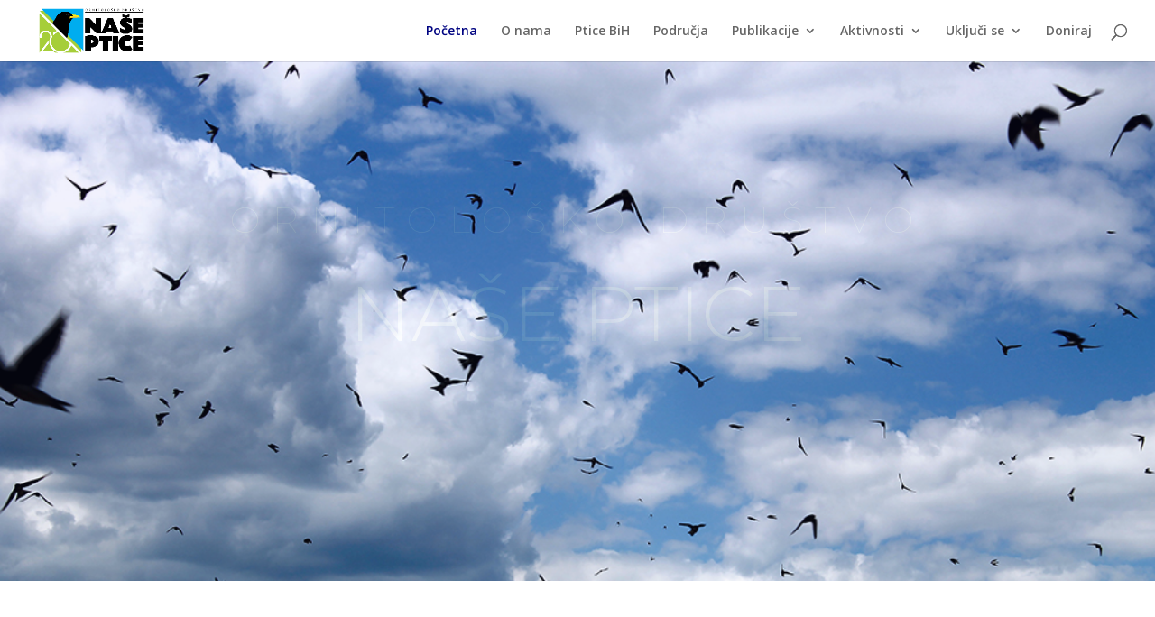

--- FILE ---
content_type: text/css
request_url: https://ptice.ba/wp/wp-content/et-cache/8/et-divi-dynamic-8-late.css?ver=1768485132
body_size: 7438
content:
@font-face{font-family:ETmodules;font-display:block;src:url(//ptice.ba/wp/wp-content/themes/Divi/core/admin/fonts/modules/all/modules.eot);src:url(//ptice.ba/wp/wp-content/themes/Divi/core/admin/fonts/modules/all/modules.eot?#iefix) format("embedded-opentype"),url(//ptice.ba/wp/wp-content/themes/Divi/core/admin/fonts/modules/all/modules.ttf) format("truetype"),url(//ptice.ba/wp/wp-content/themes/Divi/core/admin/fonts/modules/all/modules.woff) format("woff"),url(//ptice.ba/wp/wp-content/themes/Divi/core/admin/fonts/modules/all/modules.svg#ETmodules) format("svg");font-weight:400;font-style:normal}
@font-face{font-family:FontAwesome;font-style:normal;font-weight:400;font-display:block;src:url(//ptice.ba/wp/wp-content/themes/Divi/core/admin/fonts/fontawesome/fa-regular-400.eot);src:url(//ptice.ba/wp/wp-content/themes/Divi/core/admin/fonts/fontawesome/fa-regular-400.eot?#iefix) format("embedded-opentype"),url(//ptice.ba/wp/wp-content/themes/Divi/core/admin/fonts/fontawesome/fa-regular-400.woff2) format("woff2"),url(//ptice.ba/wp/wp-content/themes/Divi/core/admin/fonts/fontawesome/fa-regular-400.woff) format("woff"),url(//ptice.ba/wp/wp-content/themes/Divi/core/admin/fonts/fontawesome/fa-regular-400.ttf) format("truetype"),url(//ptice.ba/wp/wp-content/themes/Divi/core/admin/fonts/fontawesome/fa-regular-400.svg#fontawesome) format("svg")}@font-face{font-family:FontAwesome;font-style:normal;font-weight:900;font-display:block;src:url(//ptice.ba/wp/wp-content/themes/Divi/core/admin/fonts/fontawesome/fa-solid-900.eot);src:url(//ptice.ba/wp/wp-content/themes/Divi/core/admin/fonts/fontawesome/fa-solid-900.eot?#iefix) format("embedded-opentype"),url(//ptice.ba/wp/wp-content/themes/Divi/core/admin/fonts/fontawesome/fa-solid-900.woff2) format("woff2"),url(//ptice.ba/wp/wp-content/themes/Divi/core/admin/fonts/fontawesome/fa-solid-900.woff) format("woff"),url(//ptice.ba/wp/wp-content/themes/Divi/core/admin/fonts/fontawesome/fa-solid-900.ttf) format("truetype"),url(//ptice.ba/wp/wp-content/themes/Divi/core/admin/fonts/fontawesome/fa-solid-900.svg#fontawesome) format("svg")}@font-face{font-family:FontAwesome;font-style:normal;font-weight:400;font-display:block;src:url(//ptice.ba/wp/wp-content/themes/Divi/core/admin/fonts/fontawesome/fa-brands-400.eot);src:url(//ptice.ba/wp/wp-content/themes/Divi/core/admin/fonts/fontawesome/fa-brands-400.eot?#iefix) format("embedded-opentype"),url(//ptice.ba/wp/wp-content/themes/Divi/core/admin/fonts/fontawesome/fa-brands-400.woff2) format("woff2"),url(//ptice.ba/wp/wp-content/themes/Divi/core/admin/fonts/fontawesome/fa-brands-400.woff) format("woff"),url(//ptice.ba/wp/wp-content/themes/Divi/core/admin/fonts/fontawesome/fa-brands-400.ttf) format("truetype"),url(//ptice.ba/wp/wp-content/themes/Divi/core/admin/fonts/fontawesome/fa-brands-400.svg#fontawesome) format("svg")}
.et_animated{opacity:0;animation-duration:1s;animation-fill-mode:both!important}.et_animated.infinite{animation-iteration-count:infinite}.et_had_animation{position:relative}@keyframes et_pb_fade{to{opacity:1}}.et_animated.fade{animation-name:et_pb_fade}@keyframes et_pb_fadeTop{0%{transform:translate3d(0,-100%,0)}to{opacity:1;transform:none}}.et_animated.fadeTop{animation-name:et_pb_fadeTop}@keyframes et_pb_fadeRight{0%{transform:translate3d(100%,0,0)}to{opacity:1;transform:none}}.et_animated.fadeRight{animation-name:et_pb_fadeRight}@keyframes et_pb_fadeBottom{0%{transform:translate3d(0,100%,0)}to{opacity:1;transform:none}}.et_animated.fadeBottom{animation-name:et_pb_fadeBottom}@keyframes et_pb_fadeLeft{0%{transform:translate3d(-100%,0,0)}to{opacity:1;transform:none}}.et_animated.fadeLeft{animation-name:et_pb_fadeLeft}.et_animated.slide{animation-name:et_pb_zoomLeft}.et_animated.slideBottom,.et_animated.slideRight,.et_animated.slideTop{animation-name:et_pb_slideLeft}@keyframes et_pb_slideLeft{to{transform:translateZ(0);opacity:1}}.et_animated.slideLeft{animation-name:et_pb_slideLeft}@keyframes et_pb_bounce{0%,20%,40%,60%,80%,to{animation-timing-function:cubic-bezier(.215,.61,.355,1)}0%{transform:scale3d(.3,.3,.3)}20%{transform:scale3d(1.1,1.1,1.1)}40%{transform:scale3d(.9,.9,.9)}60%{transform:scale3d(1.03,1.03,1.03)}80%{transform:scale3d(.97,.97,.97)}to{opacity:1;transform:scaleX(1)}}.et_animated.bounce{animation-name:et_pb_bounce}@keyframes et_pb_bounceTop{0%,60%,75%,90%,to{animation-timing-function:cubic-bezier(.215,.61,.355,1)}0%{transform:translate3d(0,-200px,0)}60%{transform:translate3d(0,25px,0)}75%{transform:translate3d(0,-10px,0)}90%{transform:translate3d(0,5px,0)}to{transform:none;opacity:1}}.et_animated.bounceTop{animation-name:et_pb_bounceTop}@keyframes et_pb_bounceRight{0%,60%,75%,90%,to{animation-timing-function:cubic-bezier(.215,.61,.355,1)}0%{transform:translate3d(200px,0,0)}60%{transform:translate3d(-25px,0,0)}75%{transform:translate3d(10px,0,0)}90%{transform:translate3d(-5px,0,0)}to{transform:none;opacity:1}}.et_animated.bounceRight{animation-name:et_pb_bounceRight}@keyframes et_pb_bounceBottom{0%,60%,75%,90%,to{animation-timing-function:cubic-bezier(.215,.61,.355,1)}0%{transform:translate3d(0,200px,0)}60%{transform:translate3d(0,-20px,0)}75%{transform:translate3d(0,10px,0)}90%{transform:translate3d(0,-5px,0)}to{transform:translateZ(0);opacity:1}}.et_animated.bounceBottom{animation-name:et_pb_bounceBottom}@keyframes et_pb_bounceLeft{0%,60%,75%,90%,to{animation-timing-function:cubic-bezier(.215,.61,.355,1)}0%{transform:translate3d(-200px,0,0)}60%{transform:translate3d(25px,0,0)}75%{transform:translate3d(-10px,0,0)}90%{transform:translate3d(5px,0,0)}to{transform:none;opacity:1}}.et_animated.bounceLeft{animation-name:et_pb_bounceLeft}.et_animated.zoom,.et_animated.zoomTop{animation-name:et_pb_zoomLeft}.et_animated.zoomTop{transform-origin:top}.et_animated.zoomRight{animation-name:et_pb_zoomLeft;transform-origin:right}.et_animated.zoomBottom{animation-name:et_pb_zoomLeft;transform-origin:bottom}@keyframes et_pb_zoomLeft{to{transform:scaleX(1);opacity:1}}.et_animated.zoomLeft{animation-name:et_pb_zoomLeft;transform-origin:left}.et_animated.flip,.et_animated.flipTop{animation-name:et_pb_foldBottom}.et_animated.flipRight,.et_animated.flipTop{transform-origin:center}.et_animated.flipRight{animation-name:et_pb_foldLeft}.et_animated.flipBottom{animation-name:et_pb_foldBottom;transform-origin:center}.et_animated.flipLeft,.et_animated.fold{animation-name:et_pb_foldLeft;transform-origin:center}.et_animated.foldTop{transform-origin:top;animation-name:et_pb_foldBottom}.et_animated.foldRight{transform-origin:right;animation-name:et_pb_foldLeft}@keyframes et_pb_foldBottom{to{opacity:1;transform:rotateX(0deg)}}.et_animated.foldBottom{transform-origin:bottom;animation-name:et_pb_foldBottom}@keyframes et_pb_foldLeft{to{opacity:1;transform:rotateY(0deg)}}.et_animated.foldLeft{transform-origin:left;animation-name:et_pb_foldLeft}@keyframes et_pb_roll{0%{transform-origin:center}to{transform-origin:center;transform:none;opacity:1}}.et_animated.roll{animation-name:et_pb_roll}@keyframes et_pb_rollTop{0%{transform-origin:top}to{transform-origin:top;transform:none;opacity:1}}.et_animated.rollTop{animation-name:et_pb_rollTop}@keyframes et_pb_rollRight{0%{transform-origin:right}to{transform-origin:right;transform:none;opacity:1}}.et_animated.rollRight{animation-name:et_pb_rollRight}@keyframes et_pb_rollBottom{0%{transform-origin:bottom}to{transform-origin:bottom;transform:none;opacity:1}}.et_animated.rollBottom{animation-name:et_pb_rollBottom}@keyframes et_pb_rollLeft{0%{transform-origin:left}to{transform-origin:left;transform:none;opacity:1}}.et_animated.rollLeft{animation-name:et_pb_rollLeft}

--- FILE ---
content_type: text/css
request_url: https://ptice.ba/wp/wp-content/et-cache/8/et-core-unified-deferred-8.min.css?ver=1768485624
body_size: 36719
content:
.et_pb_fullwidth_header_0.et_pb_fullwidth_header .header-content h1,.et_pb_fullwidth_header_0.et_pb_fullwidth_header .header-content h2.et_pb_module_header,.et_pb_fullwidth_header_0.et_pb_fullwidth_header .header-content h3.et_pb_module_header,.et_pb_fullwidth_header_0.et_pb_fullwidth_header .header-content h4.et_pb_module_header,.et_pb_fullwidth_header_0.et_pb_fullwidth_header .header-content h5.et_pb_module_header,.et_pb_fullwidth_header_0.et_pb_fullwidth_header .header-content h6.et_pb_module_header{font-family:'Montserrat',Helvetica,Arial,Lucida,sans-serif;font-weight:100;font-size:40px;letter-spacing:14px;line-height:1.3em;text-align:center}.et_pb_fullwidth_header_0.et_pb_fullwidth_header .et_pb_header_content_wrapper{font-family:'Montserrat',Helvetica,Arial,Lucida,sans-serif;font-size:22px;line-height:1.8em}.et_pb_fullwidth_header_0.et_pb_fullwidth_header .et_pb_fullwidth_header_subhead{font-family:'Montserrat',Helvetica,Arial,Lucida,sans-serif;font-weight:300;font-size:85px;line-height:1.6em;text-align:center}.et_pb_fullwidth_header.et_pb_fullwidth_header_0{background-image:linear-gradient(180deg,rgba(58,52,226,0.93) 0%,rgba(73,108,220,0.7) 100%);background-color:rgba(255,255,255,0)}.et_pb_fullwidth_header_0{padding-top:120px;padding-bottom:120px}body #page-container .et_pb_section .et_pb_fullwidth_header_0 .et_pb_button_one.et_pb_button{border-width:2px!important;border-color:#6eba01;border-radius:0px;letter-spacing:2px;font-size:16px;font-family:'Montserrat',Helvetica,Arial,Lucida,sans-serif!important;text-transform:uppercase!important;background-color:#6eba01}body #page-container .et_pb_section .et_pb_fullwidth_header_0 .et_pb_button_one.et_pb_button:hover,body #page-container .et_pb_section .et_pb_fullwidth_header_0 .et_pb_button_two.et_pb_button:hover{color:#6eba01!important;border-color:#ffffff!important;border-radius:0!important;letter-spacing:2px!important;padding-right:2em;padding-left:0.7em;background-image:initial;background-color:#ffffff}body #page-container .et_pb_section .et_pb_fullwidth_header_0 .et_pb_button_one.et_pb_button,body #page-container .et_pb_section .et_pb_fullwidth_header_0 .et_pb_button_one.et_pb_button:hover,body #page-container .et_pb_section .et_pb_fullwidth_header_0 .et_pb_button_two.et_pb_button,body #page-container .et_pb_section .et_pb_fullwidth_header_0 .et_pb_button_two.et_pb_button:hover{padding:0.3em 1em!important}body #page-container .et_pb_section .et_pb_fullwidth_header_0 .et_pb_button_one.et_pb_button:before,body #page-container .et_pb_section .et_pb_fullwidth_header_0 .et_pb_button_one.et_pb_button:after,body #page-container .et_pb_section .et_pb_fullwidth_header_0 .et_pb_button_two.et_pb_button:before,body #page-container .et_pb_section .et_pb_fullwidth_header_0 .et_pb_button_two.et_pb_button:after{display:none!important}body #page-container .et_pb_section .et_pb_fullwidth_header_0 .et_pb_button_two.et_pb_button{border-width:2px!important;border-color:#ffffff;border-radius:0px;letter-spacing:2px;font-size:16px;font-family:'Montserrat',Helvetica,Arial,Lucida,sans-serif!important;text-transform:uppercase!important}.et_pb_fullwidth_header_0 .et_pb_button_one.et_pb_button,.et_pb_fullwidth_header_0 .et_pb_button_two.et_pb_button{transition:color 300ms ease 0ms,background-color 300ms ease 0ms,border 300ms ease 0ms,letter-spacing 300ms ease 0ms}.et_pb_section_1.et_pb_section{padding-top:90px;padding-right:0px;padding-bottom:90px;padding-left:0px}.et_pb_blurb_0.et_pb_blurb .et_pb_module_header,.et_pb_blurb_0.et_pb_blurb .et_pb_module_header a,.et_pb_blurb_1.et_pb_blurb .et_pb_module_header,.et_pb_blurb_1.et_pb_blurb .et_pb_module_header a,.et_pb_blurb_2.et_pb_blurb .et_pb_module_header,.et_pb_blurb_2.et_pb_blurb .et_pb_module_header a,.et_pb_blurb_3.et_pb_blurb .et_pb_module_header,.et_pb_blurb_3.et_pb_blurb .et_pb_module_header a{font-family:'Montserrat',Helvetica,Arial,Lucida,sans-serif;font-size:22px;color:#1f1f1f!important;line-height:1.8em}.et_pb_blurb_0.et_pb_blurb p,.et_pb_blurb_1.et_pb_blurb p,.et_pb_blurb_2.et_pb_blurb p,.et_pb_blurb_3.et_pb_blurb p{line-height:1.9em}.et_pb_blurb_0.et_pb_blurb{font-family:'Montserrat',Helvetica,Arial,Lucida,sans-serif;font-size:16px;line-height:1.9em}.et_pb_blurb_0 .et-pb-icon,.et_pb_blurb_2 .et-pb-icon,.et_pb_blurb_3 .et-pb-icon{font-size:60px;color:#1f1e48;font-family:FontAwesome!important;font-weight:900!important}.et_pb_blurb_1.et_pb_blurb,.et_pb_blurb_2.et_pb_blurb,.et_pb_blurb_3.et_pb_blurb{font-size:16px;line-height:1.9em}.et_pb_blurb_1 .et-pb-icon{font-size:60px;color:#1f1e48;font-family:FontAwesome!important;font-weight:400!important}body #page-container .et_pb_section .et_pb_slider .et_pb_slide_0.et_pb_slide .et_pb_more_button.et_pb_button,body #page-container .et_pb_section .et_pb_slider .et_pb_slide_1.et_pb_slide .et_pb_more_button.et_pb_button,body #page-container .et_pb_section .et_pb_slider .et_pb_slide_2.et_pb_slide .et_pb_more_button.et_pb_button,body #page-container .et_pb_section .et_pb_slider .et_pb_slide_4.et_pb_slide .et_pb_more_button.et_pb_button{border-radius:22px;font-family:'Montserrat',Helvetica,Arial,Lucida,sans-serif!important}body #page-container .et_pb_section .et_pb_slider .et_pb_slide_0.et_pb_slide .et_pb_more_button.et_pb_button:hover:after,body #page-container .et_pb_section .et_pb_slider .et_pb_slide_1.et_pb_slide .et_pb_more_button.et_pb_button:hover:after,body #page-container .et_pb_section .et_pb_slider .et_pb_slide_2.et_pb_slide .et_pb_more_button.et_pb_button:hover:after{opacity:1}body #page-container .et_pb_section .et_pb_slider .et_pb_slide_0.et_pb_slide .et_pb_more_button.et_pb_button:after,body #page-container .et_pb_section .et_pb_slider .et_pb_slide_1.et_pb_slide .et_pb_more_button.et_pb_button:after,body #page-container .et_pb_section .et_pb_slider .et_pb_slide_2.et_pb_slide .et_pb_more_button.et_pb_button:after{opacity:0}.et_pb_slide_0,.et_pb_slider .et_pb_slide_0{background-color:#474747}.et_pb_slide_1,.et_pb_slider .et_pb_slide_1{background-color:#88C4DD}.et_pb_slide_2,.et_pb_slider .et_pb_slide_2{background-color:#E06100}.et_pb_slide_3,.et_pb_slider .et_pb_slide_3{background-color:#00457A}.et_pb_slide_4,.et_pb_slider .et_pb_slide_4{background-color:#FC9569}.et_pb_divider_0,.et_pb_divider_1{width:86%}.et_pb_divider_0:before,.et_pb_divider_1:before{border-top-color:#2ea3f2}.et_pb_text_0,.et_pb_text_1,.et_pb_text_2,.et_pb_text_3,.et_pb_text_4,.et_pb_blurb_5.et_pb_blurb .et_pb_module_header,.et_pb_blurb_5.et_pb_blurb .et_pb_module_header a{font-family:'Montserrat',Helvetica,Arial,Lucida,sans-serif}.dica_divi_carouselitem_0.dica_divi_carouselitem .social-media,.dica_divi_carouselitem_1.dica_divi_carouselitem .social-media,.dica_divi_carouselitem_2.dica_divi_carouselitem .social-media,.dica_divi_carouselitem_3.dica_divi_carouselitem .social-media,.dica_divi_carouselitem_4.dica_divi_carouselitem .social-media,.dica_divi_carouselitem_5.dica_divi_carouselitem .social-media,.dica_divi_carouselitem_6.dica_divi_carouselitem .social-media,.dica_divi_carouselitem_7.dica_divi_carouselitem .social-media,.dica_divi_carouselitem_8.dica_divi_carouselitem .social-media,.dica_divi_carouselitem_9.dica_divi_carouselitem .social-media,.dica_divi_carouselitem_10.dica_divi_carouselitem .social-media,.dica_divi_carouselitem_11.dica_divi_carouselitem .social-media,.dica_divi_carouselitem_12.dica_divi_carouselitem .social-media,.dica_divi_carouselitem_13.dica_divi_carouselitem .social-media,.dica_divi_carouselitem_14.dica_divi_carouselitem .social-media,.dica_divi_carouselitem_15.dica_divi_carouselitem .social-media,.dica_divi_carouselitem_16.dica_divi_carouselitem .social-media,.dica_divi_carouselitem_17.dica_divi_carouselitem .social-media,.dica_divi_carouselitem_18.dica_divi_carouselitem .social-media,.dica_divi_carouselitem_19.dica_divi_carouselitem .social-media,.dica_divi_carouselitem_20.dica_divi_carouselitem .social-media,.dica_divi_carouselitem_21.dica_divi_carouselitem .social-media,.dica_divi_carouselitem_22.dica_divi_carouselitem .social-media,.dica_divi_carouselitem_23.dica_divi_carouselitem .social-media,.dica_divi_carouselitem_24.dica_divi_carouselitem .social-media,.dica_divi_carouselitem_25.dica_divi_carouselitem .social-media,.dica_divi_carouselitem_26.dica_divi_carouselitem .social-media,.dica_divi_carouselitem_27.dica_divi_carouselitem .social-media,.dica_divi_carouselitem_28.dica_divi_carouselitem .social-media,.dica_divi_carouselitem_29.dica_divi_carouselitem .social-media,.dica_divi_carouselitem_30.dica_divi_carouselitem .social-media,.dica_divi_carouselitem_31.dica_divi_carouselitem .social-media,.dica_divi_carouselitem_32.dica_divi_carouselitem .social-media,.dica_divi_carouselitem_33.dica_divi_carouselitem .social-media,.dica_divi_carouselitem_34.dica_divi_carouselitem .social-media,.dica_divi_carouselitem_35.dica_divi_carouselitem .social-media,.dica_divi_carouselitem_36.dica_divi_carouselitem .social-media,.dica_divi_carouselitem_37.dica_divi_carouselitem .social-media{justify-content:flex-start!important}.dica_divi_carouselitem_0.dica_divi_carouselitem .dica-rating,.dica_divi_carouselitem_1.dica_divi_carouselitem .dica-rating,.dica_divi_carouselitem_2.dica_divi_carouselitem .dica-rating,.dica_divi_carouselitem_3.dica_divi_carouselitem .dica-rating,.dica_divi_carouselitem_4.dica_divi_carouselitem .dica-rating,.dica_divi_carouselitem_5.dica_divi_carouselitem .dica-rating,.dica_divi_carouselitem_6.dica_divi_carouselitem .dica-rating,.dica_divi_carouselitem_7.dica_divi_carouselitem .dica-rating,.dica_divi_carouselitem_8.dica_divi_carouselitem .dica-rating,.dica_divi_carouselitem_9.dica_divi_carouselitem .dica-rating,.dica_divi_carouselitem_10.dica_divi_carouselitem .dica-rating,.dica_divi_carouselitem_11.dica_divi_carouselitem .dica-rating,.dica_divi_carouselitem_12.dica_divi_carouselitem .dica-rating,.dica_divi_carouselitem_13.dica_divi_carouselitem .dica-rating,.dica_divi_carouselitem_14.dica_divi_carouselitem .dica-rating,.dica_divi_carouselitem_15.dica_divi_carouselitem .dica-rating,.dica_divi_carouselitem_16.dica_divi_carouselitem .dica-rating,.dica_divi_carouselitem_17.dica_divi_carouselitem .dica-rating,.dica_divi_carouselitem_18.dica_divi_carouselitem .dica-rating,.dica_divi_carouselitem_19.dica_divi_carouselitem .dica-rating,.dica_divi_carouselitem_20.dica_divi_carouselitem .dica-rating,.dica_divi_carouselitem_21.dica_divi_carouselitem .dica-rating,.dica_divi_carouselitem_22.dica_divi_carouselitem .dica-rating,.dica_divi_carouselitem_23.dica_divi_carouselitem .dica-rating,.dica_divi_carouselitem_24.dica_divi_carouselitem .dica-rating,.dica_divi_carouselitem_25.dica_divi_carouselitem .dica-rating,.dica_divi_carouselitem_26.dica_divi_carouselitem .dica-rating,.dica_divi_carouselitem_27.dica_divi_carouselitem .dica-rating,.dica_divi_carouselitem_28.dica_divi_carouselitem .dica-rating,.dica_divi_carouselitem_29.dica_divi_carouselitem .dica-rating,.dica_divi_carouselitem_30.dica_divi_carouselitem .dica-rating,.dica_divi_carouselitem_31.dica_divi_carouselitem .dica-rating,.dica_divi_carouselitem_32.dica_divi_carouselitem .dica-rating,.dica_divi_carouselitem_33.dica_divi_carouselitem .dica-rating,.dica_divi_carouselitem_34.dica_divi_carouselitem .dica-rating,.dica_divi_carouselitem_35.dica_divi_carouselitem .dica-rating,.dica_divi_carouselitem_36.dica_divi_carouselitem .dica-rating,.dica_divi_carouselitem_37.dica_divi_carouselitem .dica-rating{text-align:left!important}.dica_divi_carousel .dica_divi_carouselitem_0 .social-media-container .social-media li a:before,.dica_divi_carouselitem_0 .dica-rating span:before,.dica_divi_carousel .dica_divi_carouselitem_1 .social-media-container .social-media li a:before,.dica_divi_carouselitem_1 .dica-rating span:before,.dica_divi_carousel .dica_divi_carouselitem_2 .social-media-container .social-media li a:before,.dica_divi_carouselitem_2 .dica-rating span:before,.dica_divi_carousel .dica_divi_carouselitem_3 .social-media-container .social-media li a:before,.dica_divi_carouselitem_3 .dica-rating span:before,.dica_divi_carousel .dica_divi_carouselitem_4 .social-media-container .social-media li a:before,.dica_divi_carouselitem_4 .dica-rating span:before,.dica_divi_carousel .dica_divi_carouselitem_5 .social-media-container .social-media li a:before,.dica_divi_carouselitem_5 .dica-rating span:before,.dica_divi_carousel .dica_divi_carouselitem_6 .social-media-container .social-media li a:before,.dica_divi_carouselitem_6 .dica-rating span:before,.dica_divi_carousel .dica_divi_carouselitem_7 .social-media-container .social-media li a:before,.dica_divi_carouselitem_7 .dica-rating span:before,.dica_divi_carousel .dica_divi_carouselitem_8 .social-media-container .social-media li a:before,.dica_divi_carouselitem_8 .dica-rating span:before,.dica_divi_carousel .dica_divi_carouselitem_9 .social-media-container .social-media li a:before,.dica_divi_carouselitem_9 .dica-rating span:before,.dica_divi_carousel .dica_divi_carouselitem_10 .social-media-container .social-media li a:before,.dica_divi_carouselitem_10 .dica-rating span:before,.dica_divi_carousel .dica_divi_carouselitem_11 .social-media-container .social-media li a:before,.dica_divi_carouselitem_11 .dica-rating span:before,.dica_divi_carousel .dica_divi_carouselitem_12 .social-media-container .social-media li a:before,.dica_divi_carouselitem_12 .dica-rating span:before,.dica_divi_carousel .dica_divi_carouselitem_13 .social-media-container .social-media li a:before,.dica_divi_carouselitem_13 .dica-rating span:before,.dica_divi_carousel .dica_divi_carouselitem_14 .social-media-container .social-media li a:before,.dica_divi_carouselitem_14 .dica-rating span:before,.dica_divi_carousel .dica_divi_carouselitem_15 .social-media-container .social-media li a:before,.dica_divi_carouselitem_15 .dica-rating span:before,.dica_divi_carousel .dica_divi_carouselitem_16 .social-media-container .social-media li a:before,.dica_divi_carouselitem_16 .dica-rating span:before,.dica_divi_carousel .dica_divi_carouselitem_17 .social-media-container .social-media li a:before,.dica_divi_carouselitem_17 .dica-rating span:before,.dica_divi_carousel .dica_divi_carouselitem_18 .social-media-container .social-media li a:before,.dica_divi_carouselitem_18 .dica-rating span:before,.dica_divi_carousel .dica_divi_carouselitem_19 .social-media-container .social-media li a:before,.dica_divi_carouselitem_19 .dica-rating span:before,.dica_divi_carousel .dica_divi_carouselitem_20 .social-media-container .social-media li a:before,.dica_divi_carouselitem_20 .dica-rating span:before,.dica_divi_carousel .dica_divi_carouselitem_21 .social-media-container .social-media li a:before,.dica_divi_carouselitem_21 .dica-rating span:before,.dica_divi_carousel .dica_divi_carouselitem_22 .social-media-container .social-media li a:before,.dica_divi_carouselitem_22 .dica-rating span:before,.dica_divi_carousel .dica_divi_carouselitem_23 .social-media-container .social-media li a:before,.dica_divi_carouselitem_23 .dica-rating span:before,.dica_divi_carousel .dica_divi_carouselitem_24 .social-media-container .social-media li a:before,.dica_divi_carouselitem_24 .dica-rating span:before,.dica_divi_carousel .dica_divi_carouselitem_25 .social-media-container .social-media li a:before,.dica_divi_carouselitem_25 .dica-rating span:before,.dica_divi_carousel .dica_divi_carouselitem_26 .social-media-container .social-media li a:before,.dica_divi_carouselitem_26 .dica-rating span:before,.dica_divi_carousel .dica_divi_carouselitem_27 .social-media-container .social-media li a:before,.dica_divi_carouselitem_27 .dica-rating span:before,.dica_divi_carousel .dica_divi_carouselitem_28 .social-media-container .social-media li a:before,.dica_divi_carouselitem_28 .dica-rating span:before,.dica_divi_carousel .dica_divi_carouselitem_29 .social-media-container .social-media li a:before,.dica_divi_carouselitem_29 .dica-rating span:before,.dica_divi_carousel .dica_divi_carouselitem_30 .social-media-container .social-media li a:before,.dica_divi_carouselitem_30 .dica-rating span:before,.dica_divi_carousel .dica_divi_carouselitem_31 .social-media-container .social-media li a:before,.dica_divi_carouselitem_31 .dica-rating span:before,.dica_divi_carousel .dica_divi_carouselitem_32 .social-media-container .social-media li a:before,.dica_divi_carouselitem_32 .dica-rating span:before,.dica_divi_carousel .dica_divi_carouselitem_33 .social-media-container .social-media li a:before,.dica_divi_carouselitem_33 .dica-rating span:before,.dica_divi_carousel .dica_divi_carouselitem_34 .social-media-container .social-media li a:before,.dica_divi_carouselitem_34 .dica-rating span:before,.dica_divi_carousel .dica_divi_carouselitem_35 .social-media-container .social-media li a:before,.dica_divi_carouselitem_35 .dica-rating span:before,.dica_divi_carousel .dica_divi_carouselitem_36 .social-media-container .social-media li a:before,.dica_divi_carouselitem_36 .dica-rating span:before,.dica_divi_carousel .dica_divi_carouselitem_37 .social-media-container .social-media li a:before,.dica_divi_carouselitem_37 .dica-rating span:before{font-size:14px!important}.dica_divi_carousel_0.dica_divi_carousel .dica_divi_carouselitem,.dica_divi_carousel_1.dica_divi_carousel .dica_divi_carouselitem{width:185px!important}.dica_divi_carousel_0 .dica_divi_carouselitem .dica-image-container .image,.dica_divi_carousel_1 .dica_divi_carouselitem .dica-image-container .image{max-width:100%}.dica_divi_carousel_0 .dica_divi_carouselitem .dica-image-container,.dica_divi_carousel_1 .dica_divi_carouselitem .dica-image-container{text-align:center!important;z-index:10!important}.dica_divi_carousel_0 .swiper-button-next:before,.dica_divi_carousel_0 .swiper-button-prev:before,.dica_divi_carousel_1 .swiper-button-next:before,.dica_divi_carousel_1 .swiper-button-prev:before{color:#0c71c3!important}.dica_divi_carousel_0.dica_divi_carousel .swiper-button-next,.dica_divi_carousel_0.dica_divi_carousel .swiper-button-prev,.dica_divi_carousel_1.dica_divi_carousel .swiper-button-next,.dica_divi_carousel_1.dica_divi_carousel .swiper-button-prev{background-color:#ffffff!important}.dica_divi_carousel_0.dica_divi_carousel .swiper-pagination-bullet,.dica_divi_carousel_1.dica_divi_carousel .swiper-pagination-bullet{background-color:#e0e0e0!important}.dica_divi_carousel_0.dica_divi_carousel .swiper-pagination-bullet.swiper-pagination-bullet-active,.dica_divi_carousel_1.dica_divi_carousel .swiper-pagination-bullet.swiper-pagination-bullet-active{background-color:#0c71c3!important}.dica_divi_carousel_0.dica_divi_carousel .dica-container .swiper-wrapper .dica_divi_carouselitem,.dica_divi_carousel_1.dica_divi_carousel .dica-container .swiper-wrapper .dica_divi_carouselitem{align-self:center}.dica_divi_carousel_0.dica_divi_carousel .dica-container .swiper-pagination,.dica_divi_carousel_1.dica_divi_carousel .dica-container .swiper-pagination{text-align:center}.dica_divi_carousel_0 .dica-container .swiper-button-next,.dica_divi_carousel_0 .dica-container .swiper-button-prev,.dica_divi_carousel_1 .dica-container .swiper-button-next,.dica_divi_carousel_1 .dica-container .swiper-button-prev{font-size:53px;width:53px;height:53px}.dica_divi_carousel_0 .dica-container .swiper-buttton-container,.dica_divi_carousel_1 .dica-container .swiper-buttton-container{justify-content:space-between}.dica_divi_carousel_0 .dica_divi_carouselitem .dica-item-content,.dica_divi_carousel_1 .dica_divi_carouselitem .dica-item-content{z-index:10!important}.et_pb_section_5.et_pb_section{padding-top:90px;padding-bottom:60px;background-color:#1f1e48!important}.et_pb_text_5.et_pb_text,.et_pb_blurb_6.et_pb_blurb,.et_pb_text_6.et_pb_text{color:#FFFFFF!important}.et_pb_text_5{font-family:'Montserrat',Helvetica,Arial,Lucida,sans-serif;font-size:19px}.et_pb_blurb_4.et_pb_blurb p{line-height:1.5em}.et_pb_blurb_4.et_pb_blurb{font-family:'Montserrat',Helvetica,Arial,Lucida,sans-serif;font-size:13px;color:#FFFFFF!important;line-height:1.5em}.et_pb_blurb_4 .et-pb-icon,.et_pb_blurb_6 .et-pb-icon{font-size:50px;color:#FFFFFF;font-family:FontAwesome!important;font-weight:900!important}.et_pb_blurb_5.et_pb_blurb{font-family:'Montserrat',Helvetica,Arial,Lucida,sans-serif;color:#FFFFFF!important}.et_pb_blurb_5 .et-pb-icon{font-size:50px;color:#FFFFFF;font-family:ETmodules!important;font-weight:400!important}.et_pb_text_6{font-size:19px}.et_pb_text_6 h1,.et_pb_icon_0,.et_pb_icon_1,.et_pb_icon_2,.et_pb_slides .et_pb_slide_0.et_pb_slide .et_pb_slide_description,.et_pb_slides .et_pb_slide_1.et_pb_slide .et_pb_slide_description,.et_pb_slides .et_pb_slide_3.et_pb_slide .et_pb_slide_description,.et_pb_slides .et_pb_slide_4.et_pb_slide .et_pb_slide_description{text-align:center}.et_pb_icon_0 .et_pb_icon_wrap .et-pb-icon,.et_pb_icon_2 .et_pb_icon_wrap .et-pb-icon{font-family:ETmodules!important;font-weight:400!important;color:#FFFFFF;font-size:50px}.et_pb_icon_1 .et_pb_icon_wrap .et-pb-icon{font-family:FontAwesome!important;font-weight:400!important;color:#FFFFFF;font-size:50px}.et_pb_divider_2{height:5px;padding-bottom:20px;margin-bottom:20px!important;width:100%;max-width:1000px}.et_pb_divider_2:before{border-top-color:#ffffff;border-top-width:1px;width:auto;top:0px;right:0px;left:0px}.et_pb_text_7{font-family:'Montserrat',Helvetica,Arial,Lucida,sans-serif;max-width:710px}.et_pb_text_7 h1{font-family:'Montserrat',Helvetica,Arial,Lucida,sans-serif;font-size:36px}.et_pb_slider .et_pb_slide_0.et_pb_slide .et_pb_slide_description .et_pb_slide_title,.et_pb_slider .et_pb_slide_1.et_pb_slide .et_pb_slide_description .et_pb_slide_title{font-family:'Montserrat',Helvetica,Arial,Lucida,sans-serif!important;letter-spacing:0px!important;line-height:1.3em!important;text-align:center!important}.et_pb_slider .et_pb_slide_2.et_pb_slide .et_pb_slide_description .et_pb_slide_title{font-family:'Montserrat',Helvetica,Arial,Lucida,sans-serif!important;font-weight:300!important;font-size:56px!important;letter-spacing:0px!important;line-height:1.3em!important;text-align:center!important}.et_pb_slide_2 p{line-height:1.9em!important}.et_pb_slider.et_pb_module .et_pb_slide_2.et_pb_slide .et_pb_slide_description .et_pb_slide_content{font-family:'Montserrat',Helvetica,Arial,Lucida,sans-serif!important;letter-spacing:2px!important;line-height:1.9em!important;text-align:justify!important}.et_pb_slides .et_pb_slide_2.et_pb_slide .et_pb_slide_description{text-align:justify}.et_pb_slider .et_pb_slide_3.et_pb_slide .et_pb_slide_description .et_pb_slide_title{font-family:'Montserrat',Helvetica,Arial,Lucida,sans-serif!important;font-size:61px!important}.et_pb_slider .et_pb_slide_4.et_pb_slide .et_pb_slide_description .et_pb_slide_title{font-family:'Montserrat',Helvetica,Arial,Lucida,sans-serif!important;font-weight:300!important;font-size:45px!important;letter-spacing:0px!important;line-height:1.4em!important;text-align:center!important}.et_pb_divider_0.et_pb_module,.et_pb_divider_1.et_pb_module,.et_pb_divider_2.et_pb_module,.et_pb_text_7.et_pb_module{margin-left:auto!important;margin-right:auto!important}@media only screen and (max-width:980px){body #page-container .et_pb_section .et_pb_slider .et_pb_slide_0.et_pb_slide .et_pb_more_button.et_pb_button:after,body #page-container .et_pb_section .et_pb_slider .et_pb_slide_1.et_pb_slide .et_pb_more_button.et_pb_button:after,body #page-container .et_pb_section .et_pb_slider .et_pb_slide_2.et_pb_slide .et_pb_more_button.et_pb_button:after,body #page-container .et_pb_section .et_pb_slider .et_pb_slide_4.et_pb_slide .et_pb_more_button.et_pb_button:after{opacity:0}body #page-container .et_pb_section .et_pb_slider .et_pb_slide_0.et_pb_slide .et_pb_more_button.et_pb_button:hover:after,body #page-container .et_pb_section .et_pb_slider .et_pb_slide_1.et_pb_slide .et_pb_more_button.et_pb_button:hover:after,body #page-container .et_pb_section .et_pb_slider .et_pb_slide_2.et_pb_slide .et_pb_more_button.et_pb_button:hover:after{opacity:1}.dica_divi_carousel .dica_divi_carouselitem_0 .social-media-container .social-media li a:before,.dica_divi_carouselitem_0 .dica-rating span:before,.dica_divi_carousel .dica_divi_carouselitem_1 .social-media-container .social-media li a:before,.dica_divi_carouselitem_1 .dica-rating span:before,.dica_divi_carousel .dica_divi_carouselitem_2 .social-media-container .social-media li a:before,.dica_divi_carouselitem_2 .dica-rating span:before,.dica_divi_carousel .dica_divi_carouselitem_3 .social-media-container .social-media li a:before,.dica_divi_carouselitem_3 .dica-rating span:before,.dica_divi_carousel .dica_divi_carouselitem_4 .social-media-container .social-media li a:before,.dica_divi_carouselitem_4 .dica-rating span:before,.dica_divi_carousel .dica_divi_carouselitem_5 .social-media-container .social-media li a:before,.dica_divi_carouselitem_5 .dica-rating span:before,.dica_divi_carousel .dica_divi_carouselitem_6 .social-media-container .social-media li a:before,.dica_divi_carouselitem_6 .dica-rating span:before,.dica_divi_carousel .dica_divi_carouselitem_7 .social-media-container .social-media li a:before,.dica_divi_carouselitem_7 .dica-rating span:before,.dica_divi_carousel .dica_divi_carouselitem_8 .social-media-container .social-media li a:before,.dica_divi_carouselitem_8 .dica-rating span:before,.dica_divi_carousel .dica_divi_carouselitem_9 .social-media-container .social-media li a:before,.dica_divi_carouselitem_9 .dica-rating span:before,.dica_divi_carousel .dica_divi_carouselitem_10 .social-media-container .social-media li a:before,.dica_divi_carouselitem_10 .dica-rating span:before,.dica_divi_carousel .dica_divi_carouselitem_11 .social-media-container .social-media li a:before,.dica_divi_carouselitem_11 .dica-rating span:before,.dica_divi_carousel .dica_divi_carouselitem_12 .social-media-container .social-media li a:before,.dica_divi_carouselitem_12 .dica-rating span:before,.dica_divi_carousel .dica_divi_carouselitem_13 .social-media-container .social-media li a:before,.dica_divi_carouselitem_13 .dica-rating span:before,.dica_divi_carousel .dica_divi_carouselitem_14 .social-media-container .social-media li a:before,.dica_divi_carouselitem_14 .dica-rating span:before,.dica_divi_carousel .dica_divi_carouselitem_15 .social-media-container .social-media li a:before,.dica_divi_carouselitem_15 .dica-rating span:before,.dica_divi_carousel .dica_divi_carouselitem_16 .social-media-container .social-media li a:before,.dica_divi_carouselitem_16 .dica-rating span:before,.dica_divi_carousel .dica_divi_carouselitem_17 .social-media-container .social-media li a:before,.dica_divi_carouselitem_17 .dica-rating span:before,.dica_divi_carousel .dica_divi_carouselitem_18 .social-media-container .social-media li a:before,.dica_divi_carouselitem_18 .dica-rating span:before,.dica_divi_carousel .dica_divi_carouselitem_19 .social-media-container .social-media li a:before,.dica_divi_carouselitem_19 .dica-rating span:before,.dica_divi_carousel .dica_divi_carouselitem_20 .social-media-container .social-media li a:before,.dica_divi_carouselitem_20 .dica-rating span:before,.dica_divi_carousel .dica_divi_carouselitem_21 .social-media-container .social-media li a:before,.dica_divi_carouselitem_21 .dica-rating span:before,.dica_divi_carousel .dica_divi_carouselitem_22 .social-media-container .social-media li a:before,.dica_divi_carouselitem_22 .dica-rating span:before,.dica_divi_carousel .dica_divi_carouselitem_23 .social-media-container .social-media li a:before,.dica_divi_carouselitem_23 .dica-rating span:before,.dica_divi_carousel .dica_divi_carouselitem_24 .social-media-container .social-media li a:before,.dica_divi_carouselitem_24 .dica-rating span:before,.dica_divi_carousel .dica_divi_carouselitem_25 .social-media-container .social-media li a:before,.dica_divi_carouselitem_25 .dica-rating span:before,.dica_divi_carousel .dica_divi_carouselitem_26 .social-media-container .social-media li a:before,.dica_divi_carouselitem_26 .dica-rating span:before,.dica_divi_carousel .dica_divi_carouselitem_27 .social-media-container .social-media li a:before,.dica_divi_carouselitem_27 .dica-rating span:before,.dica_divi_carousel .dica_divi_carouselitem_28 .social-media-container .social-media li a:before,.dica_divi_carouselitem_28 .dica-rating span:before,.dica_divi_carousel .dica_divi_carouselitem_29 .social-media-container .social-media li a:before,.dica_divi_carouselitem_29 .dica-rating span:before,.dica_divi_carousel .dica_divi_carouselitem_30 .social-media-container .social-media li a:before,.dica_divi_carouselitem_30 .dica-rating span:before,.dica_divi_carousel .dica_divi_carouselitem_31 .social-media-container .social-media li a:before,.dica_divi_carouselitem_31 .dica-rating span:before,.dica_divi_carousel .dica_divi_carouselitem_32 .social-media-container .social-media li a:before,.dica_divi_carouselitem_32 .dica-rating span:before,.dica_divi_carousel .dica_divi_carouselitem_33 .social-media-container .social-media li a:before,.dica_divi_carouselitem_33 .dica-rating span:before,.dica_divi_carousel .dica_divi_carouselitem_34 .social-media-container .social-media li a:before,.dica_divi_carouselitem_34 .dica-rating span:before,.dica_divi_carousel .dica_divi_carouselitem_35 .social-media-container .social-media li a:before,.dica_divi_carouselitem_35 .dica-rating span:before,.dica_divi_carousel .dica_divi_carouselitem_36 .social-media-container .social-media li a:before,.dica_divi_carouselitem_36 .dica-rating span:before,.dica_divi_carousel .dica_divi_carouselitem_37 .social-media-container .social-media li a:before,.dica_divi_carouselitem_37 .dica-rating span:before{font-size:14px!important}.dica_divi_carousel_0 .dica_divi_carouselitem .dica-image-container,.dica_divi_carousel_0 .dica_divi_carouselitem .dica-item-content,.dica_divi_carousel_1 .dica_divi_carouselitem .dica-image-container,.dica_divi_carousel_1 .dica_divi_carouselitem .dica-item-content{z-index:10!important}.et_pb_icon_0,.et_pb_icon_1,.et_pb_icon_2{margin-left:auto;margin-right:auto}}@media only screen and (max-width:767px){body #page-container .et_pb_section .et_pb_slider .et_pb_slide_0.et_pb_slide .et_pb_more_button.et_pb_button:after,body #page-container .et_pb_section .et_pb_slider .et_pb_slide_1.et_pb_slide .et_pb_more_button.et_pb_button:after,body #page-container .et_pb_section .et_pb_slider .et_pb_slide_2.et_pb_slide .et_pb_more_button.et_pb_button:after,body #page-container .et_pb_section .et_pb_slider .et_pb_slide_4.et_pb_slide .et_pb_more_button.et_pb_button:after{opacity:0}body #page-container .et_pb_section .et_pb_slider .et_pb_slide_0.et_pb_slide .et_pb_more_button.et_pb_button:hover:after,body #page-container .et_pb_section .et_pb_slider .et_pb_slide_1.et_pb_slide .et_pb_more_button.et_pb_button:hover:after,body #page-container .et_pb_section .et_pb_slider .et_pb_slide_2.et_pb_slide .et_pb_more_button.et_pb_button:hover:after{opacity:1}.dica_divi_carousel .dica_divi_carouselitem_0 .social-media-container .social-media li a:before,.dica_divi_carouselitem_0 .dica-rating span:before,.dica_divi_carousel .dica_divi_carouselitem_1 .social-media-container .social-media li a:before,.dica_divi_carouselitem_1 .dica-rating span:before,.dica_divi_carousel .dica_divi_carouselitem_2 .social-media-container .social-media li a:before,.dica_divi_carouselitem_2 .dica-rating span:before,.dica_divi_carousel .dica_divi_carouselitem_3 .social-media-container .social-media li a:before,.dica_divi_carouselitem_3 .dica-rating span:before,.dica_divi_carousel .dica_divi_carouselitem_4 .social-media-container .social-media li a:before,.dica_divi_carouselitem_4 .dica-rating span:before,.dica_divi_carousel .dica_divi_carouselitem_5 .social-media-container .social-media li a:before,.dica_divi_carouselitem_5 .dica-rating span:before,.dica_divi_carousel .dica_divi_carouselitem_6 .social-media-container .social-media li a:before,.dica_divi_carouselitem_6 .dica-rating span:before,.dica_divi_carousel .dica_divi_carouselitem_7 .social-media-container .social-media li a:before,.dica_divi_carouselitem_7 .dica-rating span:before,.dica_divi_carousel .dica_divi_carouselitem_8 .social-media-container .social-media li a:before,.dica_divi_carouselitem_8 .dica-rating span:before,.dica_divi_carousel .dica_divi_carouselitem_9 .social-media-container .social-media li a:before,.dica_divi_carouselitem_9 .dica-rating span:before,.dica_divi_carousel .dica_divi_carouselitem_10 .social-media-container .social-media li a:before,.dica_divi_carouselitem_10 .dica-rating span:before,.dica_divi_carousel .dica_divi_carouselitem_11 .social-media-container .social-media li a:before,.dica_divi_carouselitem_11 .dica-rating span:before,.dica_divi_carousel .dica_divi_carouselitem_12 .social-media-container .social-media li a:before,.dica_divi_carouselitem_12 .dica-rating span:before,.dica_divi_carousel .dica_divi_carouselitem_13 .social-media-container .social-media li a:before,.dica_divi_carouselitem_13 .dica-rating span:before,.dica_divi_carousel .dica_divi_carouselitem_14 .social-media-container .social-media li a:before,.dica_divi_carouselitem_14 .dica-rating span:before,.dica_divi_carousel .dica_divi_carouselitem_15 .social-media-container .social-media li a:before,.dica_divi_carouselitem_15 .dica-rating span:before,.dica_divi_carousel .dica_divi_carouselitem_16 .social-media-container .social-media li a:before,.dica_divi_carouselitem_16 .dica-rating span:before,.dica_divi_carousel .dica_divi_carouselitem_17 .social-media-container .social-media li a:before,.dica_divi_carouselitem_17 .dica-rating span:before,.dica_divi_carousel .dica_divi_carouselitem_18 .social-media-container .social-media li a:before,.dica_divi_carouselitem_18 .dica-rating span:before,.dica_divi_carousel .dica_divi_carouselitem_19 .social-media-container .social-media li a:before,.dica_divi_carouselitem_19 .dica-rating span:before,.dica_divi_carousel .dica_divi_carouselitem_20 .social-media-container .social-media li a:before,.dica_divi_carouselitem_20 .dica-rating span:before,.dica_divi_carousel .dica_divi_carouselitem_21 .social-media-container .social-media li a:before,.dica_divi_carouselitem_21 .dica-rating span:before,.dica_divi_carousel .dica_divi_carouselitem_22 .social-media-container .social-media li a:before,.dica_divi_carouselitem_22 .dica-rating span:before,.dica_divi_carousel .dica_divi_carouselitem_23 .social-media-container .social-media li a:before,.dica_divi_carouselitem_23 .dica-rating span:before,.dica_divi_carousel .dica_divi_carouselitem_24 .social-media-container .social-media li a:before,.dica_divi_carouselitem_24 .dica-rating span:before,.dica_divi_carousel .dica_divi_carouselitem_25 .social-media-container .social-media li a:before,.dica_divi_carouselitem_25 .dica-rating span:before,.dica_divi_carousel .dica_divi_carouselitem_26 .social-media-container .social-media li a:before,.dica_divi_carouselitem_26 .dica-rating span:before,.dica_divi_carousel .dica_divi_carouselitem_27 .social-media-container .social-media li a:before,.dica_divi_carouselitem_27 .dica-rating span:before,.dica_divi_carousel .dica_divi_carouselitem_28 .social-media-container .social-media li a:before,.dica_divi_carouselitem_28 .dica-rating span:before,.dica_divi_carousel .dica_divi_carouselitem_29 .social-media-container .social-media li a:before,.dica_divi_carouselitem_29 .dica-rating span:before,.dica_divi_carousel .dica_divi_carouselitem_30 .social-media-container .social-media li a:before,.dica_divi_carouselitem_30 .dica-rating span:before,.dica_divi_carousel .dica_divi_carouselitem_31 .social-media-container .social-media li a:before,.dica_divi_carouselitem_31 .dica-rating span:before,.dica_divi_carousel .dica_divi_carouselitem_32 .social-media-container .social-media li a:before,.dica_divi_carouselitem_32 .dica-rating span:before,.dica_divi_carousel .dica_divi_carouselitem_33 .social-media-container .social-media li a:before,.dica_divi_carouselitem_33 .dica-rating span:before,.dica_divi_carousel .dica_divi_carouselitem_34 .social-media-container .social-media li a:before,.dica_divi_carouselitem_34 .dica-rating span:before,.dica_divi_carousel .dica_divi_carouselitem_35 .social-media-container .social-media li a:before,.dica_divi_carouselitem_35 .dica-rating span:before,.dica_divi_carousel .dica_divi_carouselitem_36 .social-media-container .social-media li a:before,.dica_divi_carouselitem_36 .dica-rating span:before,.dica_divi_carousel .dica_divi_carouselitem_37 .social-media-container .social-media li a:before,.dica_divi_carouselitem_37 .dica-rating span:before{font-size:14px!important}.dica_divi_carousel_0 .dica_divi_carouselitem .dica-image-container,.dica_divi_carousel_0 .dica_divi_carouselitem .dica-item-content,.dica_divi_carousel_1 .dica_divi_carouselitem .dica-image-container,.dica_divi_carousel_1 .dica_divi_carouselitem .dica-item-content{z-index:10!important}.et_pb_icon_0,.et_pb_icon_1,.et_pb_icon_2{margin-left:auto;margin-right:auto}}